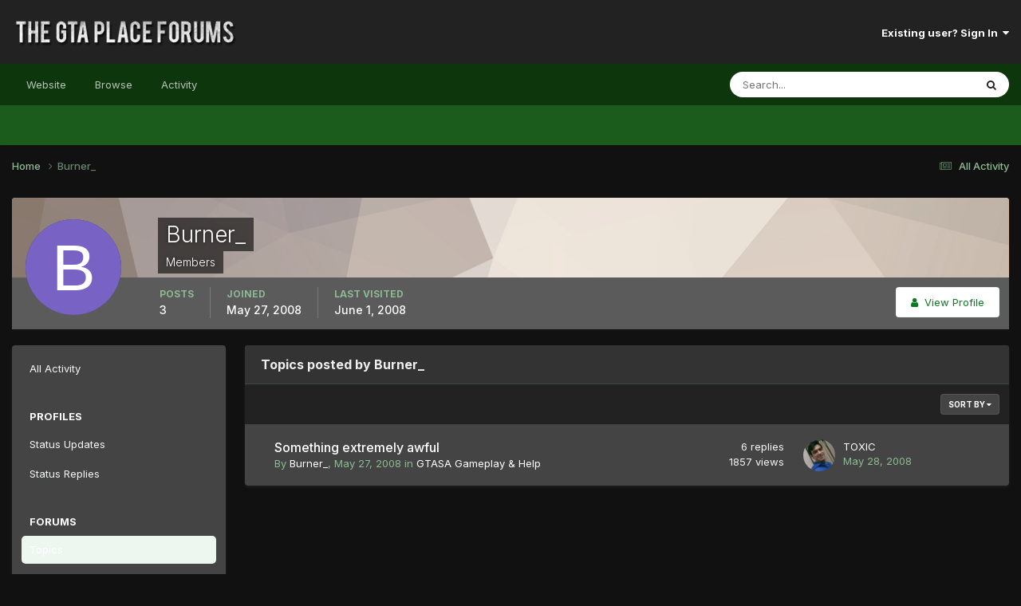

--- FILE ---
content_type: text/html;charset=UTF-8
request_url: https://thegtaplace.com/forums/profile/20948-burner_/content/?type=forums_topic&change_section=1
body_size: 9056
content:
<!DOCTYPE html>
<html lang="en-US" dir="ltr">
	<head>
		<meta charset="utf-8">
        
		<title>Burner_'s Content - The GTA Place Forums</title>
		
			<!-- Google Analytics -->
<script>
  (function(i,s,o,g,r,a,m){i['GoogleAnalyticsObject']=r;i[r]=i[r]||function(){
  (i[r].q=i[r].q||[]).push(arguments)},i[r].l=1*new Date();a=s.createElement(o),
  m=s.getElementsByTagName(o)[0];a.async=1;a.src=g;m.parentNode.insertBefore(a,m)
  })(window,document,'script','//www.google-analytics.com/analytics.js','ga');

  ga('create', 'UA-267904-1', 'thegtaplace.com');
  ga('set', 'anonymizeIp', true);
  ga('send', 'pageview');

</script>
		
		
		
		

	<meta name="viewport" content="width=device-width, initial-scale=1">


	
	


	<meta name="twitter:card" content="summary" />


	
		<meta name="twitter:site" content="@TheGTAPlace" />
	



	
		
			
				<meta property="og:site_name" content="The GTA Place Forums">
			
		
	

	
		
			
				<meta property="og:locale" content="en_US">
			
		
	


	
		<link rel="canonical" href="https://thegtaplace.com/forums/profile/20948-burner_/content/?type=forums_topic" />
	





<link rel="manifest" href="https://thegtaplace.com/forums/manifest.webmanifest/">
<meta name="msapplication-config" content="https://thegtaplace.com/forums/browserconfig.xml/">
<meta name="msapplication-starturl" content="/">
<meta name="application-name" content="The GTA Place Forums">
<meta name="apple-mobile-web-app-title" content="The GTA Place Forums">

	<meta name="theme-color" content="#222222">










<link rel="preload" href="//thegtaplace.com/forums/applications/core/interface/font/fontawesome-webfont.woff2?v=4.7.0" as="font" crossorigin="anonymous">
		


	<link rel="preconnect" href="https://fonts.googleapis.com">
	<link rel="preconnect" href="https://fonts.gstatic.com" crossorigin>
	
		<link href="https://fonts.googleapis.com/css2?family=Inter:wght@300;400;500;600;700&display=swap" rel="stylesheet">
	



	<link rel='stylesheet' href='https://thegtaplace.com/forums/uploads/css_built_4/341e4a57816af3ba440d891ca87450ff_framework.css?v=62093616ce1746558909' media='all'>

	<link rel='stylesheet' href='https://thegtaplace.com/forums/uploads/css_built_4/05e81b71abe4f22d6eb8d1a929494829_responsive.css?v=62093616ce1746558909' media='all'>

	<link rel='stylesheet' href='https://thegtaplace.com/forums/uploads/css_built_4/90eb5adf50a8c640f633d47fd7eb1778_core.css?v=62093616ce1746558909' media='all'>

	<link rel='stylesheet' href='https://thegtaplace.com/forums/uploads/css_built_4/5a0da001ccc2200dc5625c3f3934497d_core_responsive.css?v=62093616ce1746558909' media='all'>

	<link rel='stylesheet' href='https://thegtaplace.com/forums/uploads/css_built_4/ffdbd8340d5c38a97b780eeb2549bc3f_profiles.css?v=62093616ce1746558909' media='all'>

	<link rel='stylesheet' href='https://thegtaplace.com/forums/uploads/css_built_4/f2ef08fd7eaff94a9763df0d2e2aaa1f_streams.css?v=62093616ce1746558909' media='all'>

	<link rel='stylesheet' href='https://thegtaplace.com/forums/uploads/css_built_4/9be4fe0d9dd3ee2160f368f53374cd3f_leaderboard.css?v=62093616ce1746558909' media='all'>

	<link rel='stylesheet' href='https://thegtaplace.com/forums/uploads/css_built_4/125515e1b6f230e3adf3a20c594b0cea_profiles_responsive.css?v=62093616ce1746558909' media='all'>

	<link rel='stylesheet' href='https://thegtaplace.com/forums/uploads/css_built_4/6a6afb106122c1b73b3caacf669ca862_profile.css?v=62093616ce1746558909' media='all'>

	<link rel='stylesheet' href='https://thegtaplace.com/forums/uploads/css_built_4/62e269ced0fdab7e30e026f1d30ae516_forums.css?v=62093616ce1746558909' media='all'>

	<link rel='stylesheet' href='https://thegtaplace.com/forums/uploads/css_built_4/76e62c573090645fb99a15a363d8620e_forums_responsive.css?v=62093616ce1746558909' media='all'>





<link rel='stylesheet' href='https://thegtaplace.com/forums/uploads/css_built_4/258adbb6e4f3e83cd3b355f84e3fa002_custom.css?v=62093616ce1746558909' media='all'>




		
		

	</head>
	<body class='ipsApp ipsApp_front ipsJS_none ipsClearfix' data-controller='core.front.core.app' data-message="" data-pageApp='core' data-pageLocation='front' data-pageModule='members' data-pageController='profile' data-pageID='20948'  >
		
        

        

		<a href='#ipsLayout_mainArea' class='ipsHide' title='Go to main content on this page' accesskey='m'>Jump to content</a>
		





		<div id='ipsLayout_header' class='ipsClearfix'>
			<header>
				<div class='ipsLayout_container'>
					


<a href='https://thegtaplace.com/forums/' id='elLogo' accesskey='1'><img src="https://thegtaplace.com/forums/uploads/monthly_2023_10/logo.png.1e649cd78f3d7eac7009032a22a29f3c.png" alt='The GTA Place Forums'></a>

					
						

	<ul id='elUserNav' class='ipsList_inline cSignedOut ipsResponsive_showDesktop'>
		
        
		
        
        
            
            <li id='elSignInLink'>
                <a href='https://thegtaplace.com/forums/login/' data-ipsMenu-closeOnClick="false" data-ipsMenu id='elUserSignIn'>
                    Existing user? Sign In &nbsp;<i class='fa fa-caret-down'></i>
                </a>
                
<div id='elUserSignIn_menu' class='ipsMenu ipsMenu_auto ipsHide'>
	<form accept-charset='utf-8' method='post' action='https://thegtaplace.com/forums/login/'>
		<input type="hidden" name="csrfKey" value="52ac488090484efddb32b5ce4685cef8">
		<input type="hidden" name="ref" value="aHR0cHM6Ly90aGVndGFwbGFjZS5jb20vZm9ydW1zL3Byb2ZpbGUvMjA5NDgtYnVybmVyXy9jb250ZW50Lz90eXBlPWZvcnVtc190b3BpYyZjaGFuZ2Vfc2VjdGlvbj0x">
		<div data-role="loginForm">
			
			
			
				<div class='ipsColumns ipsColumns_noSpacing'>
					<div class='ipsColumn ipsColumn_wide' id='elUserSignIn_internal'>
						
<div class="ipsPad ipsForm ipsForm_vertical">
	<h4 class="ipsType_sectionHead">Sign In</h4>
	<br><br>
	<ul class='ipsList_reset'>
		<li class="ipsFieldRow ipsFieldRow_noLabel ipsFieldRow_fullWidth">
			
			
				<input type="text" placeholder="Display Name or Email Address" name="auth" autocomplete="email">
			
		</li>
		<li class="ipsFieldRow ipsFieldRow_noLabel ipsFieldRow_fullWidth">
			<input type="password" placeholder="Password" name="password" autocomplete="current-password">
		</li>
		<li class="ipsFieldRow ipsFieldRow_checkbox ipsClearfix">
			<span class="ipsCustomInput">
				<input type="checkbox" name="remember_me" id="remember_me_checkbox" value="1" checked aria-checked="true">
				<span></span>
			</span>
			<div class="ipsFieldRow_content">
				<label class="ipsFieldRow_label" for="remember_me_checkbox">Remember me</label>
				<span class="ipsFieldRow_desc">Not recommended on shared computers</span>
			</div>
		</li>
		<li class="ipsFieldRow ipsFieldRow_fullWidth">
			<button type="submit" name="_processLogin" value="usernamepassword" class="ipsButton ipsButton_primary ipsButton_small" id="elSignIn_submit">Sign In</button>
			
				<p class="ipsType_right ipsType_small">
					
						<a href='https://thegtaplace.com/forums/lostpassword/' data-ipsDialog data-ipsDialog-title='Forgot your password?'>
					
					Forgot your password?</a>
				</p>
			
		</li>
	</ul>
</div>
					</div>
					<div class='ipsColumn ipsColumn_wide'>
						<div class='ipsPadding' id='elUserSignIn_external'>
							<div class='ipsAreaBackground_light ipsPadding:half'>
								
									<p class='ipsType_reset ipsType_small ipsType_center'><strong>Or sign in with one of these services</strong></p>
								
								
									<div class='ipsType_center ipsMargin_top:half'>
										

<button type="submit" name="_processLogin" value="4" class='ipsButton ipsButton_verySmall ipsButton_fullWidth ipsSocial ipsSocial_facebook' style="background-color: #3a579a">
	
		<span class='ipsSocial_icon'>
			
				<i class='fa fa-facebook-official'></i>
			
		</span>
		<span class='ipsSocial_text'>Sign in with Facebook</span>
	
</button>
									</div>
								
									<div class='ipsType_center ipsMargin_top:half'>
										

<button type="submit" name="_processLogin" value="5" class='ipsButton ipsButton_verySmall ipsButton_fullWidth ipsSocial ipsSocial_twitter' style="background-color: #00abf0">
	
		<span class='ipsSocial_icon'>
			
				<i class='fa fa-twitter'></i>
			
		</span>
		<span class='ipsSocial_text'>Sign in with X</span>
	
</button>
									</div>
								
									<div class='ipsType_center ipsMargin_top:half'>
										

<button type="submit" name="_processLogin" value="8" class='ipsButton ipsButton_verySmall ipsButton_fullWidth ipsSocial ipsSocial_google' style="background-color: #4285F4">
	
		<span class='ipsSocial_icon'>
			
				<i class='fa fa-google'></i>
			
		</span>
		<span class='ipsSocial_text'>Sign in with Google</span>
	
</button>
									</div>
								
							</div>
						</div>
					</div>
				</div>
			
		</div>
	</form>
</div>
            </li>
            
        
		
	</ul>

						
<ul class='ipsMobileHamburger ipsList_reset ipsResponsive_hideDesktop'>
	<li data-ipsDrawer data-ipsDrawer-drawerElem='#elMobileDrawer'>
		<a href='#' >
			
			
				
			
			
			
			<i class='fa fa-navicon'></i>
		</a>
	</li>
</ul>
					
				</div>
			</header>
			

	<nav data-controller='core.front.core.navBar' class=' ipsResponsive_showDesktop'>
		<div class='ipsNavBar_primary ipsLayout_container '>
			<ul data-role="primaryNavBar" class='ipsClearfix'>
				
<li>
  <a href="/">Website</a>
</li>


	
		
		
		<li  id='elNavSecondary_1' data-role="navBarItem" data-navApp="core" data-navExt="CustomItem">
			
			
				<a href="https://thegtaplace.com/forums/"  data-navItem-id="1" >
					Browse<span class='ipsNavBar_active__identifier'></span>
				</a>
			
			
				<ul class='ipsNavBar_secondary ipsHide' data-role='secondaryNavBar'>
					
<li>
  <a href="/">Website</a>
</li>


	
	

	
		
		
		<li  id='elNavSecondary_10' data-role="navBarItem" data-navApp="forums" data-navExt="Forums">
			
			
				<a href="https://thegtaplace.com/forums/"  data-navItem-id="10" >
					Forums<span class='ipsNavBar_active__identifier'></span>
				</a>
			
			
		</li>
	
	

	
		
		
		<li  id='elNavSecondary_11' data-role="navBarItem" data-navApp="calendar" data-navExt="Calendar">
			
			
				<a href="https://thegtaplace.com/forums/events/"  data-navItem-id="11" >
					Events<span class='ipsNavBar_active__identifier'></span>
				</a>
			
			
		</li>
	
	

	
	

	
		
		
		<li  id='elNavSecondary_13' data-role="navBarItem" data-navApp="core" data-navExt="StaffDirectory">
			
			
				<a href="https://thegtaplace.com/forums/staff/"  data-navItem-id="13" >
					Staff<span class='ipsNavBar_active__identifier'></span>
				</a>
			
			
		</li>
	
	

	
		
		
		<li  id='elNavSecondary_14' data-role="navBarItem" data-navApp="core" data-navExt="OnlineUsers">
			
			
				<a href="https://thegtaplace.com/forums/online/"  data-navItem-id="14" >
					Online Users<span class='ipsNavBar_active__identifier'></span>
				</a>
			
			
		</li>
	
	

	
		
		
		<li  id='elNavSecondary_15' data-role="navBarItem" data-navApp="core" data-navExt="Leaderboard">
			
			
				<a href="https://thegtaplace.com/forums/leaderboard/"  data-navItem-id="15" >
					Leaderboard<span class='ipsNavBar_active__identifier'></span>
				</a>
			
			
		</li>
	
	

					<li class='ipsHide' id='elNavigationMore_1' data-role='navMore'>
						<a href='#' data-ipsMenu data-ipsMenu-appendTo='#elNavigationMore_1' id='elNavigationMore_1_dropdown'>More <i class='fa fa-caret-down'></i></a>
						<ul class='ipsHide ipsMenu ipsMenu_auto' id='elNavigationMore_1_dropdown_menu' data-role='moreDropdown'></ul>
					</li>
				</ul>
			
		</li>
	
	

	
		
		
		<li  id='elNavSecondary_2' data-role="navBarItem" data-navApp="core" data-navExt="CustomItem">
			
			
				<a href="https://thegtaplace.com/forums/discover/"  data-navItem-id="2" >
					Activity<span class='ipsNavBar_active__identifier'></span>
				</a>
			
			
				<ul class='ipsNavBar_secondary ipsHide' data-role='secondaryNavBar'>
					
<li>
  <a href="/">Website</a>
</li>


	
		
		
		<li  id='elNavSecondary_4' data-role="navBarItem" data-navApp="core" data-navExt="AllActivity">
			
			
				<a href="https://thegtaplace.com/forums/discover/"  data-navItem-id="4" >
					All Activity<span class='ipsNavBar_active__identifier'></span>
				</a>
			
			
		</li>
	
	

	
	

	
	

	
	

	
		
		
		<li  id='elNavSecondary_8' data-role="navBarItem" data-navApp="core" data-navExt="Search">
			
			
				<a href="https://thegtaplace.com/forums/search/"  data-navItem-id="8" >
					Search<span class='ipsNavBar_active__identifier'></span>
				</a>
			
			
		</li>
	
	

	
	

					<li class='ipsHide' id='elNavigationMore_2' data-role='navMore'>
						<a href='#' data-ipsMenu data-ipsMenu-appendTo='#elNavigationMore_2' id='elNavigationMore_2_dropdown'>More <i class='fa fa-caret-down'></i></a>
						<ul class='ipsHide ipsMenu ipsMenu_auto' id='elNavigationMore_2_dropdown_menu' data-role='moreDropdown'></ul>
					</li>
				</ul>
			
		</li>
	
	

				<li class='ipsHide' id='elNavigationMore' data-role='navMore'>
					<a href='#' data-ipsMenu data-ipsMenu-appendTo='#elNavigationMore' id='elNavigationMore_dropdown'>More</a>
					<ul class='ipsNavBar_secondary ipsHide' data-role='secondaryNavBar'>
						<li class='ipsHide' id='elNavigationMore_more' data-role='navMore'>
							<a href='#' data-ipsMenu data-ipsMenu-appendTo='#elNavigationMore_more' id='elNavigationMore_more_dropdown'>More <i class='fa fa-caret-down'></i></a>
							<ul class='ipsHide ipsMenu ipsMenu_auto' id='elNavigationMore_more_dropdown_menu' data-role='moreDropdown'></ul>
						</li>
					</ul>
				</li>
			</ul>
			

	<div id="elSearchWrapper">
		<div id='elSearch' data-controller="core.front.core.quickSearch">
			<form accept-charset='utf-8' action='//thegtaplace.com/forums/search/?do=quicksearch' method='post'>
                <input type='search' id='elSearchField' placeholder='Search...' name='q' autocomplete='off' aria-label='Search'>
                <details class='cSearchFilter'>
                    <summary class='cSearchFilter__text'></summary>
                    <ul class='cSearchFilter__menu'>
                        
                        <li><label><input type="radio" name="type" value="all" ><span class='cSearchFilter__menuText'>Everywhere</span></label></li>
                        
                        
                            <li><label><input type="radio" name="type" value="core_statuses_status" checked><span class='cSearchFilter__menuText'>Status Updates</span></label></li>
                        
                            <li><label><input type="radio" name="type" value="forums_topic"><span class='cSearchFilter__menuText'>Topics</span></label></li>
                        
                            <li><label><input type="radio" name="type" value="calendar_event"><span class='cSearchFilter__menuText'>Events</span></label></li>
                        
                            <li><label><input type="radio" name="type" value="core_members"><span class='cSearchFilter__menuText'>Members</span></label></li>
                        
                    </ul>
                </details>
				<button class='cSearchSubmit' type="submit" aria-label='Search'><i class="fa fa-search"></i></button>
			</form>
		</div>
	</div>

		</div>
	</nav>

			
<ul id='elMobileNav' class='ipsResponsive_hideDesktop' data-controller='core.front.core.mobileNav'>
	
		
			<li id='elMobileBreadcrumb'>
				<a href='https://thegtaplace.com/forums/'>
					<span>Home</span>
				</a>
			</li>
		
	
	
	
	<li >
		<a data-action="defaultStream" href='https://thegtaplace.com/forums/discover/'><i class="fa fa-newspaper-o" aria-hidden="true"></i></a>
	</li>

	

	
		<li class='ipsJS_show'>
			<a href='https://thegtaplace.com/forums/search/'><i class='fa fa-search'></i></a>
		</li>
	
</ul>
		</div>
		<main id='ipsLayout_body' class='ipsLayout_container'>
			<div id='ipsLayout_contentArea'>
				<div id='ipsLayout_contentWrapper'>
					
<nav class='ipsBreadcrumb ipsBreadcrumb_top ipsFaded_withHover'>
	

	<ul class='ipsList_inline ipsPos_right'>
		
		<li >
			<a data-action="defaultStream" class='ipsType_light '  href='https://thegtaplace.com/forums/discover/'><i class="fa fa-newspaper-o" aria-hidden="true"></i> <span>All Activity</span></a>
		</li>
		
	</ul>

	<ul data-role="breadcrumbList">
		<li>
			<a title="Home" href='https://thegtaplace.com/forums/'>
				<span>Home <i class='fa fa-angle-right'></i></span>
			</a>
		</li>
		
		
			<li>
				
					<a href='https://thegtaplace.com/forums/profile/20948-burner_/'>
						<span>Burner_ </span>
					</a>
				
			</li>
		
	</ul>
</nav>
					
					<div id='ipsLayout_mainArea'>
						
						
						
						

	




						


<div data-controller='core.front.profile.main' id='elProfileUserContent'>
	

<header data-role="profileHeader">
    <div class='ipsPageHead_special cProfileHeaderMinimal' id='elProfileHeader' data-controller='core.global.core.coverPhoto' data-url="https://thegtaplace.com/forums/profile/20948-burner_/?csrfKey=52ac488090484efddb32b5ce4685cef8" data-coverOffset='0'>
        
        <div class='ipsCoverPhoto_container' style="background-color: hsl(27, 100%, 80% )">
            <img src='https://thegtaplace.com/forums/uploads/set_resources_4/84c1e40ea0e759e3f1505eb1788ddf3c_pattern.png' class='ipsCoverPhoto_photo' data-action="toggleCoverPhoto" alt=''>
        </div>
        
        
        <div class='ipsColumns ipsColumns_collapsePhone' data-hideOnCoverEdit>
            <div class='ipsColumn ipsColumn_fixed ipsColumn_narrow ipsPos_center' id='elProfilePhoto'>
                
                <span class='ipsUserPhoto ipsUserPhoto_xlarge'>
						<img src='data:image/svg+xml,%3Csvg%20xmlns%3D%22http%3A%2F%2Fwww.w3.org%2F2000%2Fsvg%22%20viewBox%3D%220%200%201024%201024%22%20style%3D%22background%3A%237862c4%22%3E%3Cg%3E%3Ctext%20text-anchor%3D%22middle%22%20dy%3D%22.35em%22%20x%3D%22512%22%20y%3D%22512%22%20fill%3D%22%23ffffff%22%20font-size%3D%22700%22%20font-family%3D%22-apple-system%2C%20BlinkMacSystemFont%2C%20Roboto%2C%20Helvetica%2C%20Arial%2C%20sans-serif%22%3EB%3C%2Ftext%3E%3C%2Fg%3E%3C%2Fsvg%3E' alt=''>
					</span>
                
                
            </div>
            <div class='ipsColumn ipsColumn_fluid'>
                <div class='ipsPos_left ipsPad cProfileHeader_name ipsType_normal'>
                    <h1 class='ipsType_reset ipsPageHead_barText'>
                        Burner_

                        
                        
                    </h1>
                    <span>
						<span class='ipsPageHead_barText'>Members</span>
					</span>
                </div>
                
                <ul class='ipsList_inline ipsPad ipsResponsive_hidePhone ipsResponsive_block ipsPos_left'>
                    
                    <li>

<div data-followApp='core' data-followArea='member' data-followID='20948'  data-controller='core.front.core.followButton'>
	
		

	
</div></li>
                    
                    
                </ul>
                
            </div>
        </div>
    </div>

    <div class='ipsGrid ipsAreaBackground ipsPad ipsResponsive_showPhone ipsResponsive_block'>
        
        
        

        
        
        <div data-role='switchView' class='ipsGrid_span12'>
            <div data-action="goToProfile" data-type='phone' class=''>
                <a href='https://thegtaplace.com/forums/profile/20948-burner_/' class='ipsButton ipsButton_veryLight ipsButton_small ipsButton_fullWidth' title="Burner_'s Profile"><i class='fa fa-user'></i></a>
            </div>
            <div data-action="browseContent" data-type='phone' class='ipsHide'>
                <a href="https://thegtaplace.com/forums/profile/20948-burner_/content/" rel="nofollow" class='ipsButton ipsButton_veryLight ipsButton_small ipsButton_fullWidth'  title="Burner_'s Content"><i class='fa fa-newspaper-o'></i></a>
            </div>
        </div>
    </div>

    <div id='elProfileStats' class='ipsClearfix sm:ipsPadding ipsResponsive_pull'>
        <div data-role='switchView' class='ipsResponsive_hidePhone ipsPos_right'>
            <a href='https://thegtaplace.com/forums/profile/20948-burner_/' class='ipsButton ipsButton_veryLight ipsButton_small ipsPos_right ' data-action="goToProfile" data-type='full' title="Burner_'s Profile"><i class='fa fa-user'></i> <span class='ipsResponsive_showDesktop ipsResponsive_inline'>&nbsp;View Profile</span></a>
            <a href="https://thegtaplace.com/forums/profile/20948-burner_/content/" rel="nofollow" class='ipsButton ipsButton_veryLight ipsButton_small ipsPos_right ipsHide' data-action="browseContent" data-type='full' title="Burner_'s Content"><i class='fa fa-newspaper-o'></i> <span class='ipsResponsive_showDesktop ipsResponsive_inline'>&nbsp;See their activity</span></a>
        </div>
        <ul class='ipsList_reset ipsFlex ipsFlex-ai:center ipsFlex-fw:wrap ipsPos_left ipsResponsive_noFloat'>
            <li>
                <h4 class='ipsType_minorHeading'>Posts</h4>
                3
            </li>
            <li>
                <h4 class='ipsType_minorHeading'>Joined</h4>
                <time datetime='2008-05-27T14:50:04Z' title='05/27/08 02:50  PM' data-short='17 yr'>May 27, 2008</time>
            </li>
            
            <li>
                <h4 class='ipsType_minorHeading'>Last visited</h4>
                <span>
					
                    <time datetime='2008-06-01T14:34:00Z' title='06/01/08 02:34  PM' data-short='17 yr'>June 1, 2008</time>
				</span>
            </li>
            
            
        </ul>
    </div>
</header>
	<div data-role="profileContent" class='ipsSpacer_top'>

		<div class="ipsColumns ipsColumns_collapsePhone">
			<div class="ipsColumn ipsColumn_wide">
				<div class='ipsPadding:half ipsBox'>
					<div class="ipsSideMenu" data-ipsTabBar data-ipsTabBar-contentArea='#elUserContent' data-ipsTabBar-itemselector=".ipsSideMenu_item" data-ipsTabBar-activeClass="ipsSideMenu_itemActive" data-ipsSideMenu>
						<h3 class="ipsSideMenu_mainTitle ipsAreaBackground_light ipsType_medium">
							<a href="#user_content" class="ipsPad_double" data-action="openSideMenu"><i class="fa fa-bars"></i> &nbsp;Content Type&nbsp;<i class="fa fa-caret-down"></i></a>
						</h3>
						<div>
							<ul class="ipsSideMenu_list">
								<li><a href="https://thegtaplace.com/forums/profile/20948-burner_/content/?change_section=1" class="ipsSideMenu_item ">All Activity</a></li>
							</ul>
							
								<h4 class='ipsSideMenu_subTitle'>Profiles</h4>
								<ul class="ipsSideMenu_list">
									
										<li><a href="https://thegtaplace.com/forums/profile/20948-burner_/content/?type=core_statuses_status&amp;change_section=1" class="ipsSideMenu_item ">Status Updates</a></li>
									
										<li><a href="https://thegtaplace.com/forums/profile/20948-burner_/content/?type=core_statuses_reply&amp;change_section=1" class="ipsSideMenu_item ">Status Replies</a></li>
									
								</ul>
							
								<h4 class='ipsSideMenu_subTitle'>Forums</h4>
								<ul class="ipsSideMenu_list">
									
										<li><a href="https://thegtaplace.com/forums/profile/20948-burner_/content/?type=forums_topic&amp;change_section=1" class="ipsSideMenu_item ipsSideMenu_itemActive">Topics</a></li>
									
										<li><a href="https://thegtaplace.com/forums/profile/20948-burner_/content/?type=forums_topic_post&amp;change_section=1" class="ipsSideMenu_item ">Posts</a></li>
									
								</ul>
							
								<h4 class='ipsSideMenu_subTitle'>Events</h4>
								<ul class="ipsSideMenu_list">
									
										<li><a href="https://thegtaplace.com/forums/profile/20948-burner_/content/?type=calendar_event&amp;change_section=1" class="ipsSideMenu_item ">Events</a></li>
									
										<li><a href="https://thegtaplace.com/forums/profile/20948-burner_/content/?type=calendar_event_comment&amp;change_section=1" class="ipsSideMenu_item ">Event Comments</a></li>
									
								</ul>
							
						</div>			
					</div>
				</div>
			</div>
			<div class="ipsColumn ipsColumn_fluid" id='elUserContent'>
				
<div class='ipsBox'>
	<h2 class='ipsType_sectionTitle ipsType_reset'>Topics posted by Burner_</h2>
	
<div data-baseurl='https://thegtaplace.com/forums/profile/20948-burner_/content/?type=forums_topic' data-resort='listResort' data-controller='core.global.core.table'   data-tableID='de3839b4a35c585038e154f7843ab3ff'>
	

	
	<div class="ipsButtonBar ipsPad_half ipsClearfix ipsClear">
		

		<ul class="ipsButtonRow ipsPos_right ipsClearfix">
			
				<li>
					
					<a href="#elSortByMenu_menu" id="elSortByMenu_76f700ac0767c6b02dda635675c493a7" data-role="sortButton" data-ipsMenu data-ipsMenu-activeClass="ipsButtonRow_active" data-ipsMenu-selectable="radio">Sort By <i class="fa fa-caret-down"></i></a>
					<ul class="ipsMenu ipsMenu_auto ipsMenu_withStem ipsMenu_selectable ipsHide" id="elSortByMenu_76f700ac0767c6b02dda635675c493a7_menu">
							
							
								<li class="ipsMenu_item ipsMenu_itemChecked" data-ipsMenuValue="last_post" data-sortDirection='desc'><a href="https://thegtaplace.com/forums/profile/20948-burner_/content/?type=forums_topic&amp;sortby=last_post&amp;sortdirection=desc" rel="nofollow">Recently Updated</a></li>
							
								<li class="ipsMenu_item " data-ipsMenuValue="title" data-sortDirection='asc'><a href="https://thegtaplace.com/forums/profile/20948-burner_/content/?type=forums_topic&amp;sortby=title&amp;sortdirection=asc" rel="nofollow">Title</a></li>
							
								<li class="ipsMenu_item " data-ipsMenuValue="start_date" data-sortDirection='desc'><a href="https://thegtaplace.com/forums/profile/20948-burner_/content/?type=forums_topic&amp;sortby=start_date&amp;sortdirection=desc" rel="nofollow">Start Date</a></li>
							
								<li class="ipsMenu_item " data-ipsMenuValue="posts" data-sortDirection='desc'><a href="https://thegtaplace.com/forums/profile/20948-burner_/content/?type=forums_topic&amp;sortby=posts&amp;sortdirection=desc" rel="nofollow">Most Commented</a></li>
							
								<li class="ipsMenu_item " data-ipsMenuValue="views" data-sortDirection='desc'><a href="https://thegtaplace.com/forums/profile/20948-burner_/content/?type=forums_topic&amp;sortby=views&amp;sortdirection=desc" rel="nofollow">Most Viewed</a></li>
							
						
					</ul>
					
				</li>
			
			
		</ul>

		<div data-role="tablePagination" class='ipsHide'>
			


		</div>
	</div>
	

	
		
			<ol class='ipsDataList ipsClear cProfileContent ' id='elTable_76f700ac0767c6b02dda635675c493a7' data-role="tableRows">
				

	
		


<li class="ipsDataItem ipsDataItem_responsivePhoto   ">
	
		
			
				<div class='ipsDataItem_icon ipsPos_top'>&nbsp;</div>
			
		
	
	<div class='ipsDataItem_main'>
		<h4 class='ipsDataItem_title ipsContained_container'>
			
			
			
			<span class='ipsType_break ipsContained'>
				<a href='https://thegtaplace.com/forums/topic/18201-something-extremely-awful/' data-ipsHover data-ipsHover-target='https://thegtaplace.com/forums/topic/18201-something-extremely-awful/?preview=1' data-ipsHover-timeout='1.5' >
					
					Something extremely awful
				</a>
			</span>
			
		</h4>
		
		<p class='ipsType_reset ipsType_medium ipsType_light'>
			By 


<a href='https://thegtaplace.com/forums/profile/20948-burner_/' rel="nofollow" data-ipsHover data-ipsHover-width='370' data-ipsHover-target='https://thegtaplace.com/forums/profile/20948-burner_/?do=hovercard&amp;referrer=https%253A%252F%252Fthegtaplace.com%252Fforums%252Fprofile%252F20948-burner_%252Fcontent%252F%253Ftype%253Dforums_topic%2526change_section%253D1' title="Go to Burner_'s profile" class="ipsType_break">Burner_</a>,  <time datetime='2008-05-27T14:54:36Z' title='05/27/08 02:54  PM' data-short='17 yr'>May 27, 2008</time>
			
				in <a href="https://thegtaplace.com/forums/forum/39-gtasa-gameplay-amp-help/">GTASA Gameplay &amp; Help</a>
			
		</p>
		<ul class='ipsList_inline ipsClearfix ipsType_light'>
			
		</ul>
		
	</div>
	<ul class='ipsDataItem_stats'>
		
			
				<li >
					<span class='ipsDataItem_stats_number'>6</span>
					<span class='ipsDataItem_stats_type'> replies</span>
				</li>
			
				<li >
					<span class='ipsDataItem_stats_number'>1857</span>
					<span class='ipsDataItem_stats_type'> views</span>
				</li>
			
		
	</ul>
	<ul class='ipsDataItem_lastPoster ipsDataItem_withPhoto'>
		<li>
			
				


	<a href="https://thegtaplace.com/forums/profile/8770-toxic/" rel="nofollow" data-ipsHover data-ipsHover-width="370" data-ipsHover-target="https://thegtaplace.com/forums/profile/8770-toxic/?do=hovercard" class="ipsUserPhoto ipsUserPhoto_tiny" title="Go to TOXIC's profile">
		<img src='https://thegtaplace.com/forums/uploads/profile/photo-thumb-8770.jpg' alt='TOXIC' loading="lazy">
	</a>

			
		</li>
		<li>
			
				


<a href='https://thegtaplace.com/forums/profile/8770-toxic/' rel="nofollow" data-ipsHover data-ipsHover-width='370' data-ipsHover-target='https://thegtaplace.com/forums/profile/8770-toxic/?do=hovercard&amp;referrer=https%253A%252F%252Fthegtaplace.com%252Fforums%252Fprofile%252F20948-burner_%252Fcontent%252F%253Ftype%253Dforums_topic%2526change_section%253D1' title="Go to TOXIC's profile" class="ipsType_break">TOXIC</a>
			
		</li>
		<li class="ipsType_light">
			<a href='https://thegtaplace.com/forums/topic/18201-something-extremely-awful/' title='Go to last post' class='ipsType_blendLinks'>
				<time datetime='2008-05-28T14:52:35Z' title='05/28/08 02:52  PM' data-short='17 yr'>May 28, 2008</time>
			</a>
		</li>
	</ul>
	
</li>
	

			</ol>
		

	
	<div class="ipsButtonBar ipsPad_half ipsClearfix ipsClear ipsHide" data-role="tablePagination">
		


	</div>
</div>
</div>
			</div>
		</div>

	</div>
</div>

						


					</div>
					


					
<nav class='ipsBreadcrumb ipsBreadcrumb_bottom ipsFaded_withHover'>
	
		


	

	<ul class='ipsList_inline ipsPos_right'>
		
		<li >
			<a data-action="defaultStream" class='ipsType_light '  href='https://thegtaplace.com/forums/discover/'><i class="fa fa-newspaper-o" aria-hidden="true"></i> <span>All Activity</span></a>
		</li>
		
	</ul>

	<ul data-role="breadcrumbList">
		<li>
			<a title="Home" href='https://thegtaplace.com/forums/'>
				<span>Home <i class='fa fa-angle-right'></i></span>
			</a>
		</li>
		
		
			<li>
				
					<a href='https://thegtaplace.com/forums/profile/20948-burner_/'>
						<span>Burner_ </span>
					</a>
				
			</li>
		
	</ul>
</nav>
				</div>
			</div>
			
		</main>
		<footer id='ipsLayout_footer' class='ipsClearfix'>
			<div class='ipsLayout_container'>
				
				

<ul id='elFooterSocialLinks' class='ipsList_inline ipsType_center ipsSpacer_top'>
	

	
		<li class='cUserNav_icon'>
			<a href='https://www.facebook.com/TheGTAPlace/' target='_blank' class='cShareLink cShareLink_facebook' rel='noopener noreferrer'><i class='fa fa-facebook'></i></a>
        </li>
	
		<li class='cUserNav_icon'>
			<a href='https://x.com/TheGTAPlace' target='_blank' class='cShareLink cShareLink_x' rel='noopener noreferrer'><i class='fa fa-x'></i></a>
        </li>
	

</ul>


<ul class='ipsList_inline ipsType_center ipsSpacer_top' id="elFooterLinks">
	
	
	
	
		<li>
			<a href='#elNavTheme_menu' id='elNavTheme' data-ipsMenu data-ipsMenu-above>Theme <i class='fa fa-caret-down'></i></a>
			<ul id='elNavTheme_menu' class='ipsMenu ipsMenu_selectable ipsHide'>
			
				<li class='ipsMenu_item'>
					<form action="//thegtaplace.com/forums/theme/?csrfKey=52ac488090484efddb32b5ce4685cef8" method="post">
					<input type="hidden" name="ref" value="aHR0cHM6Ly90aGVndGFwbGFjZS5jb20vZm9ydW1zL3Byb2ZpbGUvMjA5NDgtYnVybmVyXy9jb250ZW50Lz90eXBlPWZvcnVtc190b3BpYyZjaGFuZ2Vfc2VjdGlvbj0x">
					<button type='submit' name='id' value='1' class='ipsButton ipsButton_link ipsButton_link_secondary'>Default </button>
					</form>
				</li>
			
				<li class='ipsMenu_item ipsMenu_itemChecked'>
					<form action="//thegtaplace.com/forums/theme/?csrfKey=52ac488090484efddb32b5ce4685cef8" method="post">
					<input type="hidden" name="ref" value="aHR0cHM6Ly90aGVndGFwbGFjZS5jb20vZm9ydW1zL3Byb2ZpbGUvMjA5NDgtYnVybmVyXy9jb250ZW50Lz90eXBlPWZvcnVtc190b3BpYyZjaGFuZ2Vfc2VjdGlvbj0x">
					<button type='submit' name='id' value='4' class='ipsButton ipsButton_link ipsButton_link_secondary'>TGTAP - GTAV Green (Default)</button>
					</form>
				</li>
			
			</ul>
		</li>
	
	
		<li><a href='https://thegtaplace.com/privacy/'>Privacy Policy</a></li>
	
	
		<li><a rel="nofollow" href='https://thegtaplace.com/forums/contact/' data-ipsdialog  data-ipsdialog-title="Contact Us">Contact Us</a></li>
	
	<li><a rel="nofollow" href='https://thegtaplace.com/forums/cookies/'>Cookies</a></li>

</ul>	


<p id='elCopyright'>
	<span id='elCopyright_userLine'>The GTA Place</span>
	<a rel='nofollow' title='Invision Community' href='https://www.invisioncommunity.com/'>Powered by Invision Community</a>
</p>
			</div>
		</footer>
		
<div id='elMobileDrawer' class='ipsDrawer ipsHide'>
	<div class='ipsDrawer_menu'>
		<a href='#' class='ipsDrawer_close' data-action='close'><span>&times;</span></a>
		<div class='ipsDrawer_content ipsFlex ipsFlex-fd:column'>
			
				<div class='ipsPadding ipsBorder_bottom'>
					<ul class='ipsToolList ipsToolList_vertical'>
						<li>
							<a href='https://thegtaplace.com/forums/login/' id='elSigninButton_mobile' class='ipsButton ipsButton_light ipsButton_small ipsButton_fullWidth'>Existing user? Sign In</a>
						</li>
						
					</ul>
				</div>
			

			

			<ul class='ipsDrawer_list ipsFlex-flex:11'>
				

				
				
				
				
					
						
						
							<li class='ipsDrawer_itemParent'>
								<h4 class='ipsDrawer_title'><a href='#'>Browse</a></h4>
								<ul class='ipsDrawer_list'>
									<li data-action="back"><a href='#'>Back</a></li>
									
									
										
										
										
											
										
											
												
													
													
									
													
									
									
									
										


	

	
		
			<li>
				<a href='https://thegtaplace.com/forums/' >
					Forums
				</a>
			</li>
		
	

	
		
			<li>
				<a href='https://thegtaplace.com/forums/events/' >
					Events
				</a>
			</li>
		
	

	

	
		
			<li>
				<a href='https://thegtaplace.com/forums/staff/' >
					Staff
				</a>
			</li>
		
	

	
		
			<li>
				<a href='https://thegtaplace.com/forums/online/' >
					Online Users
				</a>
			</li>
		
	

	
		
			<li>
				<a href='https://thegtaplace.com/forums/leaderboard/' >
					Leaderboard
				</a>
			</li>
		
	

										
								</ul>
							</li>
						
					
				
					
						
						
							<li class='ipsDrawer_itemParent'>
								<h4 class='ipsDrawer_title'><a href='#'>Activity</a></h4>
								<ul class='ipsDrawer_list'>
									<li data-action="back"><a href='#'>Back</a></li>
									
									
										
										
										
											
												
													
													
									
													
									
									
									
										


	
		
			<li>
				<a href='https://thegtaplace.com/forums/discover/' >
					All Activity
				</a>
			</li>
		
	

	

	

	

	
		
			<li>
				<a href='https://thegtaplace.com/forums/search/' >
					Search
				</a>
			</li>
		
	

	

										
								</ul>
							</li>
						
					
				
				
			</ul>

			
		</div>
	</div>
</div>

<div id='elMobileCreateMenuDrawer' class='ipsDrawer ipsHide'>
	<div class='ipsDrawer_menu'>
		<a href='#' class='ipsDrawer_close' data-action='close'><span>&times;</span></a>
		<div class='ipsDrawer_content ipsSpacer_bottom ipsPad'>
			<ul class='ipsDrawer_list'>
				<li class="ipsDrawer_listTitle ipsType_reset">Create New...</li>
				
			</ul>
		</div>
	</div>
</div>
		
		

	
	<script type='text/javascript'>
		var ipsDebug = false;		
	
		var CKEDITOR_BASEPATH = '//thegtaplace.com/forums/applications/core/interface/ckeditor/ckeditor/';
	
		var ipsSettings = {
			
			
			cookie_path: "/",
			
			cookie_prefix: "ips4_",
			
			
			cookie_ssl: true,
			
            essential_cookies: ["oauth_authorize","member_id","login_key","clearAutosave","lastSearch","device_key","IPSSessionFront","loggedIn","noCache","hasJS","cookie_consent","cookie_consent_optional","forumpass_*"],
			upload_imgURL: "https://thegtaplace.com/forums/uploads/set_resources_4/0cb563f8144768654a2205065d13abd6_upload.png",
			message_imgURL: "https://thegtaplace.com/forums/uploads/set_resources_4/0cb563f8144768654a2205065d13abd6_message.png",
			notification_imgURL: "https://thegtaplace.com/forums/uploads/set_resources_4/0cb563f8144768654a2205065d13abd6_notification.png",
			baseURL: "//thegtaplace.com/forums/",
			jsURL: "//thegtaplace.com/forums/applications/core/interface/js/js.php",
			csrfKey: "52ac488090484efddb32b5ce4685cef8",
			antiCache: "62093616ce1746558909",
			jsAntiCache: "62093616ce1748881560",
			disableNotificationSounds: true,
			useCompiledFiles: true,
			links_external: true,
			memberID: 0,
			lazyLoadEnabled: false,
			blankImg: "//thegtaplace.com/forums/applications/core/interface/js/spacer.png",
			googleAnalyticsEnabled: true,
			matomoEnabled: false,
			viewProfiles: true,
			mapProvider: 'none',
			mapApiKey: '',
			pushPublicKey: "BBEzxixoiNLVk50afRppNvjzlBUYT9xwhTr_IAzgXNi-FeTMhsdG-OvhRlqDHFN7p4tSi3i_qoCiF8Tefl9wVok",
			relativeDates: true
		};
		
		
		
		
			ipsSettings['maxImageDimensions'] = {
				width: 1000,
				height: 750
			};
		
		
	</script>





<script type='text/javascript' src='https://thegtaplace.com/forums/uploads/javascript_global/root_library.js?v=62093616ce1748881560' data-ips></script>


<script type='text/javascript' src='https://thegtaplace.com/forums/uploads/javascript_global/root_js_lang_1.js?v=62093616ce1748881560' data-ips></script>


<script type='text/javascript' src='https://thegtaplace.com/forums/uploads/javascript_global/root_framework.js?v=62093616ce1748881560' data-ips></script>


<script type='text/javascript' src='https://thegtaplace.com/forums/uploads/javascript_core/global_global_core.js?v=62093616ce1748881560' data-ips></script>


<script type='text/javascript' src='https://thegtaplace.com/forums/uploads/javascript_global/root_front.js?v=62093616ce1748881560' data-ips></script>


<script type='text/javascript' src='https://thegtaplace.com/forums/uploads/javascript_core/front_front_core.js?v=62093616ce1748881560' data-ips></script>


<script type='text/javascript' src='https://thegtaplace.com/forums/uploads/javascript_core/front_front_statuses.js?v=62093616ce1748881560' data-ips></script>


<script type='text/javascript' src='https://thegtaplace.com/forums/uploads/javascript_core/front_front_profile.js?v=62093616ce1748881560' data-ips></script>


<script type='text/javascript' src='https://thegtaplace.com/forums/uploads/javascript_core/front_app.js?v=62093616ce1748881560' data-ips></script>


<script type='text/javascript' src='https://thegtaplace.com/forums/uploads/javascript_global/root_map.js?v=62093616ce1748881560' data-ips></script>



	<script type='text/javascript'>
		
			ips.setSetting( 'date_format', jQuery.parseJSON('"mm\/dd\/yy"') );
		
			ips.setSetting( 'date_first_day', jQuery.parseJSON('0') );
		
			ips.setSetting( 'ipb_url_filter_option', jQuery.parseJSON('"none"') );
		
			ips.setSetting( 'url_filter_any_action', jQuery.parseJSON('"allow"') );
		
			ips.setSetting( 'bypass_profanity', jQuery.parseJSON('0') );
		
			ips.setSetting( 'emoji_style', jQuery.parseJSON('"native"') );
		
			ips.setSetting( 'emoji_shortcodes', jQuery.parseJSON('true') );
		
			ips.setSetting( 'emoji_ascii', jQuery.parseJSON('true') );
		
			ips.setSetting( 'emoji_cache', jQuery.parseJSON('1680786668') );
		
			ips.setSetting( 'image_jpg_quality', jQuery.parseJSON('85') );
		
			ips.setSetting( 'cloud2', jQuery.parseJSON('false') );
		
			ips.setSetting( 'isAnonymous', jQuery.parseJSON('false') );
		
		
        
    </script>



<script type='application/ld+json'>
{
    "@context": "http://www.schema.org",
    "publisher": "https://thegtaplace.com/forums/#organization",
    "@type": "WebSite",
    "@id": "https://thegtaplace.com/forums/#website",
    "mainEntityOfPage": "https://thegtaplace.com/forums/",
    "name": "The GTA Place Forums",
    "url": "https://thegtaplace.com/forums/",
    "potentialAction": {
        "type": "SearchAction",
        "query-input": "required name=query",
        "target": "https://thegtaplace.com/forums/search/?q={query}"
    },
    "inLanguage": [
        {
            "@type": "Language",
            "name": "English (USA)",
            "alternateName": "en-US"
        }
    ]
}	
</script>

<script type='application/ld+json'>
{
    "@context": "http://www.schema.org",
    "@type": "Organization",
    "@id": "https://thegtaplace.com/forums/#organization",
    "mainEntityOfPage": "https://thegtaplace.com/forums/",
    "name": "The GTA Place Forums",
    "url": "https://thegtaplace.com/forums/",
    "logo": {
        "@type": "ImageObject",
        "@id": "https://thegtaplace.com/forums/#logo",
        "url": "https://thegtaplace.com/forums/uploads/monthly_2023_10/logo.png.1e649cd78f3d7eac7009032a22a29f3c.png"
    },
    "sameAs": [
        "https://www.facebook.com/TheGTAPlace/",
        "https://x.com/TheGTAPlace"
    ]
}	
</script>

<script type='application/ld+json'>
{
    "@context": "http://schema.org",
    "@type": "BreadcrumbList",
    "itemListElement": [
        {
            "@type": "ListItem",
            "position": 1,
            "item": {
                "@id": "https://thegtaplace.com/forums/profile/20948-burner_/",
                "name": "Burner_"
            }
        }
    ]
}	
</script>

<script type='application/ld+json'>
{
    "@context": "http://schema.org",
    "@type": "ContactPage",
    "url": "https://thegtaplace.com/forums/contact/"
}	
</script>



<script type='text/javascript'>
    (() => {
        let gqlKeys = [];
        for (let [k, v] of Object.entries(gqlKeys)) {
            ips.setGraphQlData(k, v);
        }
    })();
</script>
		
		<!--ipsQueryLog-->
		<!--ipsCachingLog-->
		
		
		
        
	</body>
</html>